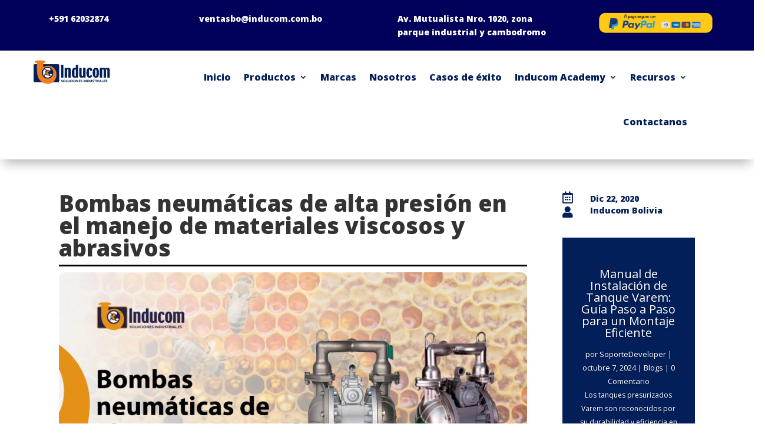

--- FILE ---
content_type: text/css
request_url: https://inducom.com.bo/wp-content/et-cache/1915/et-core-unified-1915.min.css?ver=1765519031
body_size: -52
content:
a.big-button,a.small-button,a.icon-button{background-color:#031f59;color:white}.boton-link{background-color:#0000b5;color:white;padding:20px 20px;border-radius:5px}